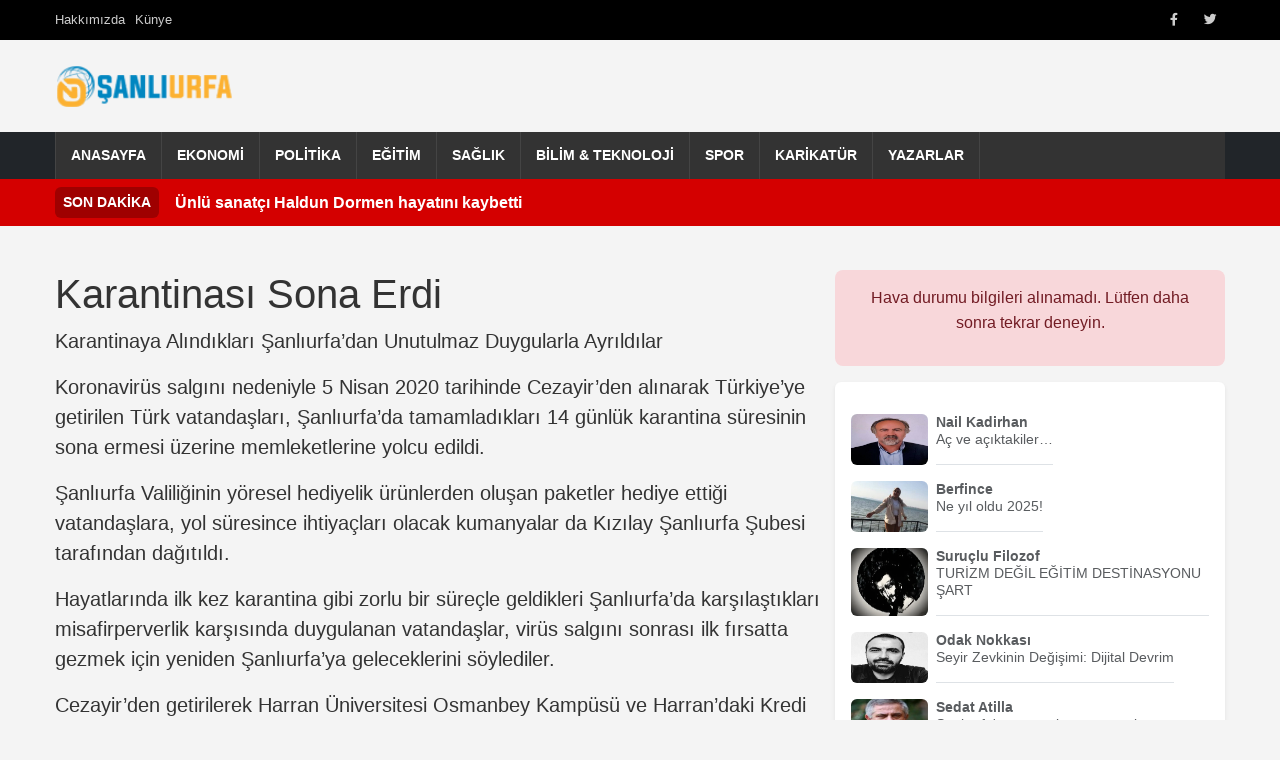

--- FILE ---
content_type: text/html; charset=utf-8
request_url: https://www.google.com/recaptcha/api2/aframe
body_size: 269
content:
<!DOCTYPE HTML><html><head><meta http-equiv="content-type" content="text/html; charset=UTF-8"></head><body><script nonce="KiwMiuZPNeOj2X1BMV37TQ">/** Anti-fraud and anti-abuse applications only. See google.com/recaptcha */ try{var clients={'sodar':'https://pagead2.googlesyndication.com/pagead/sodar?'};window.addEventListener("message",function(a){try{if(a.source===window.parent){var b=JSON.parse(a.data);var c=clients[b['id']];if(c){var d=document.createElement('img');d.src=c+b['params']+'&rc='+(localStorage.getItem("rc::a")?sessionStorage.getItem("rc::b"):"");window.document.body.appendChild(d);sessionStorage.setItem("rc::e",parseInt(sessionStorage.getItem("rc::e")||0)+1);localStorage.setItem("rc::h",'1769023252480');}}}catch(b){}});window.parent.postMessage("_grecaptcha_ready", "*");}catch(b){}</script></body></html>